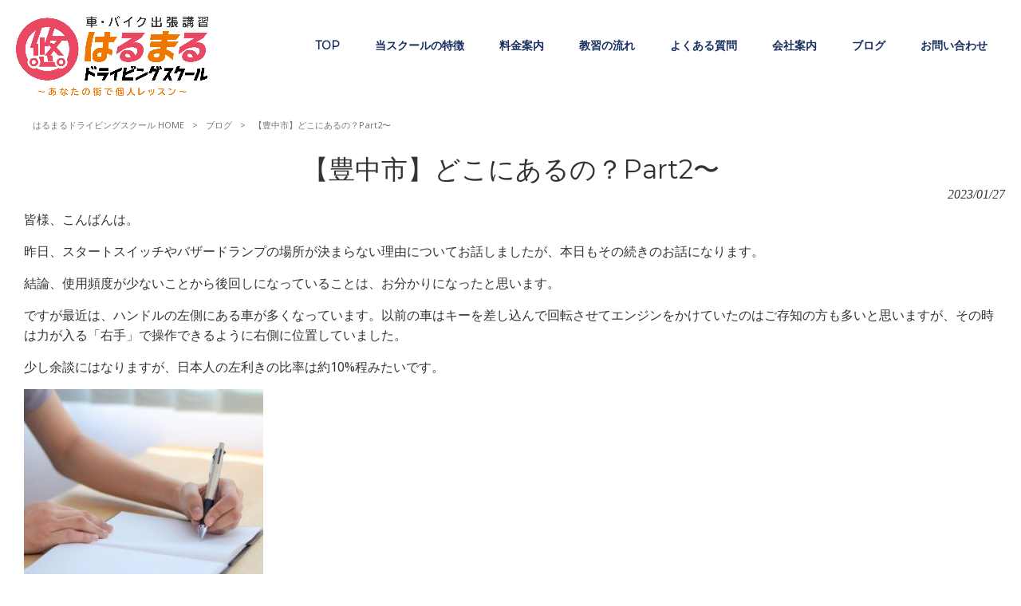

--- FILE ---
content_type: text/html; charset=UTF-8
request_url: https://toyonaka-driving.com/blog/%E3%80%90%E8%B1%8A%E4%B8%AD%E5%B8%82%E3%80%91%E3%81%A9%E3%81%93%E3%81%AB%E3%81%82%E3%82%8B%E3%81%AE%EF%BC%9Fpart2%E3%80%9C/
body_size: 10764
content:
<!DOCTYPE html>
<html dir="ltr" lang="ja">
<head>
<meta charset="UTF-8">
<meta name="viewport" content="width=device-width, user-scalable=yes, maximum-scale=1.0, minimum-scale=1.0">

<link rel="stylesheet" type="text/css" media="all" href="https://toyonaka-driving.com/struct/wp-content/themes/mrp04/style.css">
<link rel="stylesheet" type="text/css" media="all" href="https://toyonaka-driving.com/struct/wp-content/themes/mrp04-child/css/custom.css">
<link rel="stylesheet" type="text/css" media="all" href="https://toyonaka-driving.com/struct/wp-content/themes/mrp04/css/animate.css">
<link rel="pingback" href="https://toyonaka-driving.com/struct/xmlrpc.php">
<link href='https://fonts.googleapis.com/css?family=Oswald:400' rel='stylesheet' type='text/css'>
<!--[if lt IE 9]>
<script src="https://toyonaka-driving.com/struct/wp-content/themes/mrp04/js/html5.js"></script>
<script src="https://toyonaka-driving.com/struct/wp-content/themes/mrp04/js/css3-mediaqueries.js"></script>
<![endif]-->
	<style>img:is([sizes="auto" i], [sizes^="auto," i]) { contain-intrinsic-size: 3000px 1500px }</style>
	
		<!-- All in One SEO 4.9.3 - aioseo.com -->
		<title>【豊中市】どこにあるの？Part2〜 | はるまるドライビングスクール</title>
	<meta name="description" content="皆様、こんばんは。 昨日、スタートスイッチやバザードランプの場所が決まらない理由についてお話しましたが、本日も" />
	<meta name="robots" content="max-image-preview:large" />
	<meta name="author" content="to-mp0722"/>
	<link rel="canonical" href="https://toyonaka-driving.com/blog/%e3%80%90%e8%b1%8a%e4%b8%ad%e5%b8%82%e3%80%91%e3%81%a9%e3%81%93%e3%81%ab%e3%81%82%e3%82%8b%e3%81%ae%ef%bc%9fpart2%e3%80%9c/" />
	<meta name="generator" content="All in One SEO (AIOSEO) 4.9.3" />
		<script type="application/ld+json" class="aioseo-schema">
			{"@context":"https:\/\/schema.org","@graph":[{"@type":"Article","@id":"https:\/\/toyonaka-driving.com\/blog\/%e3%80%90%e8%b1%8a%e4%b8%ad%e5%b8%82%e3%80%91%e3%81%a9%e3%81%93%e3%81%ab%e3%81%82%e3%82%8b%e3%81%ae%ef%bc%9fpart2%e3%80%9c\/#article","name":"\u3010\u8c4a\u4e2d\u5e02\u3011\u3069\u3053\u306b\u3042\u308b\u306e\uff1fPart2\u301c | \u306f\u308b\u307e\u308b\u30c9\u30e9\u30a4\u30d3\u30f3\u30b0\u30b9\u30af\u30fc\u30eb","headline":"\u3010\u8c4a\u4e2d\u5e02\u3011\u3069\u3053\u306b\u3042\u308b\u306e\uff1fPart2\u301c","author":{"@id":"https:\/\/toyonaka-driving.com\/author\/to-mp0722\/#author"},"publisher":{"@id":"https:\/\/toyonaka-driving.com\/#organization"},"image":{"@type":"ImageObject","url":"https:\/\/toyonaka-driving.com\/struct\/wp-content\/uploads\/CB5637D2-FEFE-4C0E-A2E5-4B77F53CC60F.jpeg","width":1024,"height":683,"caption":"Close up of finger pressing the start\/stop engine button on car."},"datePublished":"2023-01-27T23:17:57+09:00","dateModified":"2023-01-28T23:28:28+09:00","inLanguage":"ja","mainEntityOfPage":{"@id":"https:\/\/toyonaka-driving.com\/blog\/%e3%80%90%e8%b1%8a%e4%b8%ad%e5%b8%82%e3%80%91%e3%81%a9%e3%81%93%e3%81%ab%e3%81%82%e3%82%8b%e3%81%ae%ef%bc%9fpart2%e3%80%9c\/#webpage"},"isPartOf":{"@id":"https:\/\/toyonaka-driving.com\/blog\/%e3%80%90%e8%b1%8a%e4%b8%ad%e5%b8%82%e3%80%91%e3%81%a9%e3%81%93%e3%81%ab%e3%81%82%e3%82%8b%e3%81%ae%ef%bc%9fpart2%e3%80%9c\/#webpage"},"articleSection":"\u30d6\u30ed\u30b0"},{"@type":"BreadcrumbList","@id":"https:\/\/toyonaka-driving.com\/blog\/%e3%80%90%e8%b1%8a%e4%b8%ad%e5%b8%82%e3%80%91%e3%81%a9%e3%81%93%e3%81%ab%e3%81%82%e3%82%8b%e3%81%ae%ef%bc%9fpart2%e3%80%9c\/#breadcrumblist","itemListElement":[{"@type":"ListItem","@id":"https:\/\/toyonaka-driving.com#listItem","position":1,"name":"Home","item":"https:\/\/toyonaka-driving.com","nextItem":{"@type":"ListItem","@id":"https:\/\/toyonaka-driving.com\/blog\/#listItem","name":"\u30d6\u30ed\u30b0"}},{"@type":"ListItem","@id":"https:\/\/toyonaka-driving.com\/blog\/#listItem","position":2,"name":"\u30d6\u30ed\u30b0","item":"https:\/\/toyonaka-driving.com\/blog\/","nextItem":{"@type":"ListItem","@id":"https:\/\/toyonaka-driving.com\/blog\/%e3%80%90%e8%b1%8a%e4%b8%ad%e5%b8%82%e3%80%91%e3%81%a9%e3%81%93%e3%81%ab%e3%81%82%e3%82%8b%e3%81%ae%ef%bc%9fpart2%e3%80%9c\/#listItem","name":"\u3010\u8c4a\u4e2d\u5e02\u3011\u3069\u3053\u306b\u3042\u308b\u306e\uff1fPart2\u301c"},"previousItem":{"@type":"ListItem","@id":"https:\/\/toyonaka-driving.com#listItem","name":"Home"}},{"@type":"ListItem","@id":"https:\/\/toyonaka-driving.com\/blog\/%e3%80%90%e8%b1%8a%e4%b8%ad%e5%b8%82%e3%80%91%e3%81%a9%e3%81%93%e3%81%ab%e3%81%82%e3%82%8b%e3%81%ae%ef%bc%9fpart2%e3%80%9c\/#listItem","position":3,"name":"\u3010\u8c4a\u4e2d\u5e02\u3011\u3069\u3053\u306b\u3042\u308b\u306e\uff1fPart2\u301c","previousItem":{"@type":"ListItem","@id":"https:\/\/toyonaka-driving.com\/blog\/#listItem","name":"\u30d6\u30ed\u30b0"}}]},{"@type":"Organization","@id":"https:\/\/toyonaka-driving.com\/#organization","name":"\u306f\u308b\u307e\u308b\u30c9\u30e9\u30a4\u30d3\u30f3\u30b0\u30b9\u30af\u30fc\u30eb","url":"https:\/\/toyonaka-driving.com\/"},{"@type":"Person","@id":"https:\/\/toyonaka-driving.com\/author\/to-mp0722\/#author","url":"https:\/\/toyonaka-driving.com\/author\/to-mp0722\/","name":"to-mp0722","image":{"@type":"ImageObject","@id":"https:\/\/toyonaka-driving.com\/blog\/%e3%80%90%e8%b1%8a%e4%b8%ad%e5%b8%82%e3%80%91%e3%81%a9%e3%81%93%e3%81%ab%e3%81%82%e3%82%8b%e3%81%ae%ef%bc%9fpart2%e3%80%9c\/#authorImage","url":"https:\/\/secure.gravatar.com\/avatar\/1adc7d1591ce9abaa0ce415634d9f1043dffc2e05b8acfcb0e9fc65d60bb2dda?s=96&d=mm&r=g","width":96,"height":96,"caption":"to-mp0722"}},{"@type":"WebPage","@id":"https:\/\/toyonaka-driving.com\/blog\/%e3%80%90%e8%b1%8a%e4%b8%ad%e5%b8%82%e3%80%91%e3%81%a9%e3%81%93%e3%81%ab%e3%81%82%e3%82%8b%e3%81%ae%ef%bc%9fpart2%e3%80%9c\/#webpage","url":"https:\/\/toyonaka-driving.com\/blog\/%e3%80%90%e8%b1%8a%e4%b8%ad%e5%b8%82%e3%80%91%e3%81%a9%e3%81%93%e3%81%ab%e3%81%82%e3%82%8b%e3%81%ae%ef%bc%9fpart2%e3%80%9c\/","name":"\u3010\u8c4a\u4e2d\u5e02\u3011\u3069\u3053\u306b\u3042\u308b\u306e\uff1fPart2\u301c | \u306f\u308b\u307e\u308b\u30c9\u30e9\u30a4\u30d3\u30f3\u30b0\u30b9\u30af\u30fc\u30eb","description":"\u7686\u69d8\u3001\u3053\u3093\u3070\u3093\u306f\u3002 \u6628\u65e5\u3001\u30b9\u30bf\u30fc\u30c8\u30b9\u30a4\u30c3\u30c1\u3084\u30d0\u30b6\u30fc\u30c9\u30e9\u30f3\u30d7\u306e\u5834\u6240\u304c\u6c7a\u307e\u3089\u306a\u3044\u7406\u7531\u306b\u3064\u3044\u3066\u304a\u8a71\u3057\u307e\u3057\u305f\u304c\u3001\u672c\u65e5\u3082","inLanguage":"ja","isPartOf":{"@id":"https:\/\/toyonaka-driving.com\/#website"},"breadcrumb":{"@id":"https:\/\/toyonaka-driving.com\/blog\/%e3%80%90%e8%b1%8a%e4%b8%ad%e5%b8%82%e3%80%91%e3%81%a9%e3%81%93%e3%81%ab%e3%81%82%e3%82%8b%e3%81%ae%ef%bc%9fpart2%e3%80%9c\/#breadcrumblist"},"author":{"@id":"https:\/\/toyonaka-driving.com\/author\/to-mp0722\/#author"},"creator":{"@id":"https:\/\/toyonaka-driving.com\/author\/to-mp0722\/#author"},"image":{"@type":"ImageObject","url":"https:\/\/toyonaka-driving.com\/struct\/wp-content\/uploads\/CB5637D2-FEFE-4C0E-A2E5-4B77F53CC60F.jpeg","@id":"https:\/\/toyonaka-driving.com\/blog\/%e3%80%90%e8%b1%8a%e4%b8%ad%e5%b8%82%e3%80%91%e3%81%a9%e3%81%93%e3%81%ab%e3%81%82%e3%82%8b%e3%81%ae%ef%bc%9fpart2%e3%80%9c\/#mainImage","width":1024,"height":683,"caption":"Close up of finger pressing the start\/stop engine button on car."},"primaryImageOfPage":{"@id":"https:\/\/toyonaka-driving.com\/blog\/%e3%80%90%e8%b1%8a%e4%b8%ad%e5%b8%82%e3%80%91%e3%81%a9%e3%81%93%e3%81%ab%e3%81%82%e3%82%8b%e3%81%ae%ef%bc%9fpart2%e3%80%9c\/#mainImage"},"datePublished":"2023-01-27T23:17:57+09:00","dateModified":"2023-01-28T23:28:28+09:00"},{"@type":"WebSite","@id":"https:\/\/toyonaka-driving.com\/#website","url":"https:\/\/toyonaka-driving.com\/","name":"\u306f\u308b\u307e\u308b\u30c9\u30e9\u30a4\u30d3\u30f3\u30b0\u30b9\u30af\u30fc\u30eb","inLanguage":"ja","publisher":{"@id":"https:\/\/toyonaka-driving.com\/#organization"}}]}
		</script>
		<!-- All in One SEO -->

		<!-- This site uses the Google Analytics by MonsterInsights plugin v9.11.1 - Using Analytics tracking - https://www.monsterinsights.com/ -->
		<!-- Note: MonsterInsights is not currently configured on this site. The site owner needs to authenticate with Google Analytics in the MonsterInsights settings panel. -->
					<!-- No tracking code set -->
				<!-- / Google Analytics by MonsterInsights -->
		<script type="text/javascript">
/* <![CDATA[ */
window._wpemojiSettings = {"baseUrl":"https:\/\/s.w.org\/images\/core\/emoji\/16.0.1\/72x72\/","ext":".png","svgUrl":"https:\/\/s.w.org\/images\/core\/emoji\/16.0.1\/svg\/","svgExt":".svg","source":{"concatemoji":"https:\/\/toyonaka-driving.com\/struct\/wp-includes\/js\/wp-emoji-release.min.js"}};
/*! This file is auto-generated */
!function(s,n){var o,i,e;function c(e){try{var t={supportTests:e,timestamp:(new Date).valueOf()};sessionStorage.setItem(o,JSON.stringify(t))}catch(e){}}function p(e,t,n){e.clearRect(0,0,e.canvas.width,e.canvas.height),e.fillText(t,0,0);var t=new Uint32Array(e.getImageData(0,0,e.canvas.width,e.canvas.height).data),a=(e.clearRect(0,0,e.canvas.width,e.canvas.height),e.fillText(n,0,0),new Uint32Array(e.getImageData(0,0,e.canvas.width,e.canvas.height).data));return t.every(function(e,t){return e===a[t]})}function u(e,t){e.clearRect(0,0,e.canvas.width,e.canvas.height),e.fillText(t,0,0);for(var n=e.getImageData(16,16,1,1),a=0;a<n.data.length;a++)if(0!==n.data[a])return!1;return!0}function f(e,t,n,a){switch(t){case"flag":return n(e,"\ud83c\udff3\ufe0f\u200d\u26a7\ufe0f","\ud83c\udff3\ufe0f\u200b\u26a7\ufe0f")?!1:!n(e,"\ud83c\udde8\ud83c\uddf6","\ud83c\udde8\u200b\ud83c\uddf6")&&!n(e,"\ud83c\udff4\udb40\udc67\udb40\udc62\udb40\udc65\udb40\udc6e\udb40\udc67\udb40\udc7f","\ud83c\udff4\u200b\udb40\udc67\u200b\udb40\udc62\u200b\udb40\udc65\u200b\udb40\udc6e\u200b\udb40\udc67\u200b\udb40\udc7f");case"emoji":return!a(e,"\ud83e\udedf")}return!1}function g(e,t,n,a){var r="undefined"!=typeof WorkerGlobalScope&&self instanceof WorkerGlobalScope?new OffscreenCanvas(300,150):s.createElement("canvas"),o=r.getContext("2d",{willReadFrequently:!0}),i=(o.textBaseline="top",o.font="600 32px Arial",{});return e.forEach(function(e){i[e]=t(o,e,n,a)}),i}function t(e){var t=s.createElement("script");t.src=e,t.defer=!0,s.head.appendChild(t)}"undefined"!=typeof Promise&&(o="wpEmojiSettingsSupports",i=["flag","emoji"],n.supports={everything:!0,everythingExceptFlag:!0},e=new Promise(function(e){s.addEventListener("DOMContentLoaded",e,{once:!0})}),new Promise(function(t){var n=function(){try{var e=JSON.parse(sessionStorage.getItem(o));if("object"==typeof e&&"number"==typeof e.timestamp&&(new Date).valueOf()<e.timestamp+604800&&"object"==typeof e.supportTests)return e.supportTests}catch(e){}return null}();if(!n){if("undefined"!=typeof Worker&&"undefined"!=typeof OffscreenCanvas&&"undefined"!=typeof URL&&URL.createObjectURL&&"undefined"!=typeof Blob)try{var e="postMessage("+g.toString()+"("+[JSON.stringify(i),f.toString(),p.toString(),u.toString()].join(",")+"));",a=new Blob([e],{type:"text/javascript"}),r=new Worker(URL.createObjectURL(a),{name:"wpTestEmojiSupports"});return void(r.onmessage=function(e){c(n=e.data),r.terminate(),t(n)})}catch(e){}c(n=g(i,f,p,u))}t(n)}).then(function(e){for(var t in e)n.supports[t]=e[t],n.supports.everything=n.supports.everything&&n.supports[t],"flag"!==t&&(n.supports.everythingExceptFlag=n.supports.everythingExceptFlag&&n.supports[t]);n.supports.everythingExceptFlag=n.supports.everythingExceptFlag&&!n.supports.flag,n.DOMReady=!1,n.readyCallback=function(){n.DOMReady=!0}}).then(function(){return e}).then(function(){var e;n.supports.everything||(n.readyCallback(),(e=n.source||{}).concatemoji?t(e.concatemoji):e.wpemoji&&e.twemoji&&(t(e.twemoji),t(e.wpemoji)))}))}((window,document),window._wpemojiSettings);
/* ]]> */
</script>
<style id='wp-emoji-styles-inline-css' type='text/css'>

	img.wp-smiley, img.emoji {
		display: inline !important;
		border: none !important;
		box-shadow: none !important;
		height: 1em !important;
		width: 1em !important;
		margin: 0 0.07em !important;
		vertical-align: -0.1em !important;
		background: none !important;
		padding: 0 !important;
	}
</style>
<link rel='stylesheet' id='wp-block-library-css' href='https://toyonaka-driving.com/struct/wp-includes/css/dist/block-library/style.min.css' type='text/css' media='all' />
<style id='classic-theme-styles-inline-css' type='text/css'>
/*! This file is auto-generated */
.wp-block-button__link{color:#fff;background-color:#32373c;border-radius:9999px;box-shadow:none;text-decoration:none;padding:calc(.667em + 2px) calc(1.333em + 2px);font-size:1.125em}.wp-block-file__button{background:#32373c;color:#fff;text-decoration:none}
</style>
<link rel='stylesheet' id='aioseo/css/src/vue/standalone/blocks/table-of-contents/global.scss-css' href='https://toyonaka-driving.com/struct/wp-content/plugins/all-in-one-seo-pack/dist/Lite/assets/css/table-of-contents/global.e90f6d47.css' type='text/css' media='all' />
<style id='global-styles-inline-css' type='text/css'>
:root{--wp--preset--aspect-ratio--square: 1;--wp--preset--aspect-ratio--4-3: 4/3;--wp--preset--aspect-ratio--3-4: 3/4;--wp--preset--aspect-ratio--3-2: 3/2;--wp--preset--aspect-ratio--2-3: 2/3;--wp--preset--aspect-ratio--16-9: 16/9;--wp--preset--aspect-ratio--9-16: 9/16;--wp--preset--color--black: #000000;--wp--preset--color--cyan-bluish-gray: #abb8c3;--wp--preset--color--white: #ffffff;--wp--preset--color--pale-pink: #f78da7;--wp--preset--color--vivid-red: #cf2e2e;--wp--preset--color--luminous-vivid-orange: #ff6900;--wp--preset--color--luminous-vivid-amber: #fcb900;--wp--preset--color--light-green-cyan: #7bdcb5;--wp--preset--color--vivid-green-cyan: #00d084;--wp--preset--color--pale-cyan-blue: #8ed1fc;--wp--preset--color--vivid-cyan-blue: #0693e3;--wp--preset--color--vivid-purple: #9b51e0;--wp--preset--gradient--vivid-cyan-blue-to-vivid-purple: linear-gradient(135deg,rgba(6,147,227,1) 0%,rgb(155,81,224) 100%);--wp--preset--gradient--light-green-cyan-to-vivid-green-cyan: linear-gradient(135deg,rgb(122,220,180) 0%,rgb(0,208,130) 100%);--wp--preset--gradient--luminous-vivid-amber-to-luminous-vivid-orange: linear-gradient(135deg,rgba(252,185,0,1) 0%,rgba(255,105,0,1) 100%);--wp--preset--gradient--luminous-vivid-orange-to-vivid-red: linear-gradient(135deg,rgba(255,105,0,1) 0%,rgb(207,46,46) 100%);--wp--preset--gradient--very-light-gray-to-cyan-bluish-gray: linear-gradient(135deg,rgb(238,238,238) 0%,rgb(169,184,195) 100%);--wp--preset--gradient--cool-to-warm-spectrum: linear-gradient(135deg,rgb(74,234,220) 0%,rgb(151,120,209) 20%,rgb(207,42,186) 40%,rgb(238,44,130) 60%,rgb(251,105,98) 80%,rgb(254,248,76) 100%);--wp--preset--gradient--blush-light-purple: linear-gradient(135deg,rgb(255,206,236) 0%,rgb(152,150,240) 100%);--wp--preset--gradient--blush-bordeaux: linear-gradient(135deg,rgb(254,205,165) 0%,rgb(254,45,45) 50%,rgb(107,0,62) 100%);--wp--preset--gradient--luminous-dusk: linear-gradient(135deg,rgb(255,203,112) 0%,rgb(199,81,192) 50%,rgb(65,88,208) 100%);--wp--preset--gradient--pale-ocean: linear-gradient(135deg,rgb(255,245,203) 0%,rgb(182,227,212) 50%,rgb(51,167,181) 100%);--wp--preset--gradient--electric-grass: linear-gradient(135deg,rgb(202,248,128) 0%,rgb(113,206,126) 100%);--wp--preset--gradient--midnight: linear-gradient(135deg,rgb(2,3,129) 0%,rgb(40,116,252) 100%);--wp--preset--font-size--small: 13px;--wp--preset--font-size--medium: 20px;--wp--preset--font-size--large: 36px;--wp--preset--font-size--x-large: 42px;--wp--preset--spacing--20: 0.44rem;--wp--preset--spacing--30: 0.67rem;--wp--preset--spacing--40: 1rem;--wp--preset--spacing--50: 1.5rem;--wp--preset--spacing--60: 2.25rem;--wp--preset--spacing--70: 3.38rem;--wp--preset--spacing--80: 5.06rem;--wp--preset--shadow--natural: 6px 6px 9px rgba(0, 0, 0, 0.2);--wp--preset--shadow--deep: 12px 12px 50px rgba(0, 0, 0, 0.4);--wp--preset--shadow--sharp: 6px 6px 0px rgba(0, 0, 0, 0.2);--wp--preset--shadow--outlined: 6px 6px 0px -3px rgba(255, 255, 255, 1), 6px 6px rgba(0, 0, 0, 1);--wp--preset--shadow--crisp: 6px 6px 0px rgba(0, 0, 0, 1);}:where(.is-layout-flex){gap: 0.5em;}:where(.is-layout-grid){gap: 0.5em;}body .is-layout-flex{display: flex;}.is-layout-flex{flex-wrap: wrap;align-items: center;}.is-layout-flex > :is(*, div){margin: 0;}body .is-layout-grid{display: grid;}.is-layout-grid > :is(*, div){margin: 0;}:where(.wp-block-columns.is-layout-flex){gap: 2em;}:where(.wp-block-columns.is-layout-grid){gap: 2em;}:where(.wp-block-post-template.is-layout-flex){gap: 1.25em;}:where(.wp-block-post-template.is-layout-grid){gap: 1.25em;}.has-black-color{color: var(--wp--preset--color--black) !important;}.has-cyan-bluish-gray-color{color: var(--wp--preset--color--cyan-bluish-gray) !important;}.has-white-color{color: var(--wp--preset--color--white) !important;}.has-pale-pink-color{color: var(--wp--preset--color--pale-pink) !important;}.has-vivid-red-color{color: var(--wp--preset--color--vivid-red) !important;}.has-luminous-vivid-orange-color{color: var(--wp--preset--color--luminous-vivid-orange) !important;}.has-luminous-vivid-amber-color{color: var(--wp--preset--color--luminous-vivid-amber) !important;}.has-light-green-cyan-color{color: var(--wp--preset--color--light-green-cyan) !important;}.has-vivid-green-cyan-color{color: var(--wp--preset--color--vivid-green-cyan) !important;}.has-pale-cyan-blue-color{color: var(--wp--preset--color--pale-cyan-blue) !important;}.has-vivid-cyan-blue-color{color: var(--wp--preset--color--vivid-cyan-blue) !important;}.has-vivid-purple-color{color: var(--wp--preset--color--vivid-purple) !important;}.has-black-background-color{background-color: var(--wp--preset--color--black) !important;}.has-cyan-bluish-gray-background-color{background-color: var(--wp--preset--color--cyan-bluish-gray) !important;}.has-white-background-color{background-color: var(--wp--preset--color--white) !important;}.has-pale-pink-background-color{background-color: var(--wp--preset--color--pale-pink) !important;}.has-vivid-red-background-color{background-color: var(--wp--preset--color--vivid-red) !important;}.has-luminous-vivid-orange-background-color{background-color: var(--wp--preset--color--luminous-vivid-orange) !important;}.has-luminous-vivid-amber-background-color{background-color: var(--wp--preset--color--luminous-vivid-amber) !important;}.has-light-green-cyan-background-color{background-color: var(--wp--preset--color--light-green-cyan) !important;}.has-vivid-green-cyan-background-color{background-color: var(--wp--preset--color--vivid-green-cyan) !important;}.has-pale-cyan-blue-background-color{background-color: var(--wp--preset--color--pale-cyan-blue) !important;}.has-vivid-cyan-blue-background-color{background-color: var(--wp--preset--color--vivid-cyan-blue) !important;}.has-vivid-purple-background-color{background-color: var(--wp--preset--color--vivid-purple) !important;}.has-black-border-color{border-color: var(--wp--preset--color--black) !important;}.has-cyan-bluish-gray-border-color{border-color: var(--wp--preset--color--cyan-bluish-gray) !important;}.has-white-border-color{border-color: var(--wp--preset--color--white) !important;}.has-pale-pink-border-color{border-color: var(--wp--preset--color--pale-pink) !important;}.has-vivid-red-border-color{border-color: var(--wp--preset--color--vivid-red) !important;}.has-luminous-vivid-orange-border-color{border-color: var(--wp--preset--color--luminous-vivid-orange) !important;}.has-luminous-vivid-amber-border-color{border-color: var(--wp--preset--color--luminous-vivid-amber) !important;}.has-light-green-cyan-border-color{border-color: var(--wp--preset--color--light-green-cyan) !important;}.has-vivid-green-cyan-border-color{border-color: var(--wp--preset--color--vivid-green-cyan) !important;}.has-pale-cyan-blue-border-color{border-color: var(--wp--preset--color--pale-cyan-blue) !important;}.has-vivid-cyan-blue-border-color{border-color: var(--wp--preset--color--vivid-cyan-blue) !important;}.has-vivid-purple-border-color{border-color: var(--wp--preset--color--vivid-purple) !important;}.has-vivid-cyan-blue-to-vivid-purple-gradient-background{background: var(--wp--preset--gradient--vivid-cyan-blue-to-vivid-purple) !important;}.has-light-green-cyan-to-vivid-green-cyan-gradient-background{background: var(--wp--preset--gradient--light-green-cyan-to-vivid-green-cyan) !important;}.has-luminous-vivid-amber-to-luminous-vivid-orange-gradient-background{background: var(--wp--preset--gradient--luminous-vivid-amber-to-luminous-vivid-orange) !important;}.has-luminous-vivid-orange-to-vivid-red-gradient-background{background: var(--wp--preset--gradient--luminous-vivid-orange-to-vivid-red) !important;}.has-very-light-gray-to-cyan-bluish-gray-gradient-background{background: var(--wp--preset--gradient--very-light-gray-to-cyan-bluish-gray) !important;}.has-cool-to-warm-spectrum-gradient-background{background: var(--wp--preset--gradient--cool-to-warm-spectrum) !important;}.has-blush-light-purple-gradient-background{background: var(--wp--preset--gradient--blush-light-purple) !important;}.has-blush-bordeaux-gradient-background{background: var(--wp--preset--gradient--blush-bordeaux) !important;}.has-luminous-dusk-gradient-background{background: var(--wp--preset--gradient--luminous-dusk) !important;}.has-pale-ocean-gradient-background{background: var(--wp--preset--gradient--pale-ocean) !important;}.has-electric-grass-gradient-background{background: var(--wp--preset--gradient--electric-grass) !important;}.has-midnight-gradient-background{background: var(--wp--preset--gradient--midnight) !important;}.has-small-font-size{font-size: var(--wp--preset--font-size--small) !important;}.has-medium-font-size{font-size: var(--wp--preset--font-size--medium) !important;}.has-large-font-size{font-size: var(--wp--preset--font-size--large) !important;}.has-x-large-font-size{font-size: var(--wp--preset--font-size--x-large) !important;}
:where(.wp-block-post-template.is-layout-flex){gap: 1.25em;}:where(.wp-block-post-template.is-layout-grid){gap: 1.25em;}
:where(.wp-block-columns.is-layout-flex){gap: 2em;}:where(.wp-block-columns.is-layout-grid){gap: 2em;}
:root :where(.wp-block-pullquote){font-size: 1.5em;line-height: 1.6;}
</style>
<link rel='stylesheet' id='contact-form-7-css' href='https://toyonaka-driving.com/struct/wp-content/plugins/contact-form-7/includes/css/styles.css' type='text/css' media='all' />
<link rel='stylesheet' id='scroll-top-css-css' href='https://toyonaka-driving.com/struct/wp-content/plugins/scroll-top/assets/css/scroll-top.css' type='text/css' media='all' />
<link rel='stylesheet' id='wc-shortcodes-style-css' href='https://toyonaka-driving.com/struct/wp-content/plugins/wc-shortcodes/public/assets/css/style.css' type='text/css' media='all' />
<link rel='stylesheet' id='morph-child-style-css' href='https://toyonaka-driving.com/struct/wp-content/themes/mrp04-child/style.css?amp;u=2' type='text/css' media='all' />
<link rel='stylesheet' id='iajcf-frontend-css' href='https://toyonaka-driving.com/struct/wp-content/plugins/morph-extension-system/extensions/image-auth-japanese-version-for-contactform7/css/frontend.css' type='text/css' media='all' />
<link rel='stylesheet' id='slb_core-css' href='https://toyonaka-driving.com/struct/wp-content/plugins/simple-lightbox/client/css/app.css' type='text/css' media='all' />
<link rel='stylesheet' id='wordpresscanvas-font-awesome-css' href='https://toyonaka-driving.com/struct/wp-content/plugins/wc-shortcodes/public/assets/css/font-awesome.min.css' type='text/css' media='all' />
<script type="text/javascript" src="https://toyonaka-driving.com/struct/wp-includes/js/jquery/jquery.min.js" id="jquery-core-js"></script>
<script type="text/javascript" src="https://toyonaka-driving.com/struct/wp-includes/js/jquery/jquery-migrate.min.js" id="jquery-migrate-js"></script>
<link rel="https://api.w.org/" href="https://toyonaka-driving.com/wp-json/" /><link rel="alternate" title="JSON" type="application/json" href="https://toyonaka-driving.com/wp-json/wp/v2/posts/1068" /><link rel="alternate" title="oEmbed (JSON)" type="application/json+oembed" href="https://toyonaka-driving.com/wp-json/oembed/1.0/embed?url=https%3A%2F%2Ftoyonaka-driving.com%2Fblog%2F%25e3%2580%2590%25e8%25b1%258a%25e4%25b8%25ad%25e5%25b8%2582%25e3%2580%2591%25e3%2581%25a9%25e3%2581%2593%25e3%2581%25ab%25e3%2581%2582%25e3%2582%258b%25e3%2581%25ae%25ef%25bc%259fpart2%25e3%2580%259c%2F" />
<link rel="alternate" title="oEmbed (XML)" type="text/xml+oembed" href="https://toyonaka-driving.com/wp-json/oembed/1.0/embed?url=https%3A%2F%2Ftoyonaka-driving.com%2Fblog%2F%25e3%2580%2590%25e8%25b1%258a%25e4%25b8%25ad%25e5%25b8%2582%25e3%2580%2591%25e3%2581%25a9%25e3%2581%2593%25e3%2581%25ab%25e3%2581%2582%25e3%2582%258b%25e3%2581%25ae%25ef%25bc%259fpart2%25e3%2580%259c%2F&#038;format=xml" />
<!-- Scroll To Top -->
<style id="scrolltop-custom-style">
		#scrollUp {border-radius:3px;opacity:0.7;bottom:20px;right:20px;background:#000000;;}
		#scrollUp:hover{opacity:1;}
        .top-icon{stroke:#ffffff;}
        
		
		</style>
<!-- End Scroll Top - https://wordpress.org/plugins/scroll-top/ -->
<!-- Analytics by WP Statistics - https://wp-statistics.com -->
<script src="https://toyonaka-driving.com/struct/wp-content/themes/mrp04/js/jquery-1.9.0.min.js"></script><script src="https://toyonaka-driving.com/struct/wp-content/themes/mrp04/js/nav-accord.js"></script>
<script src="https://toyonaka-driving.com/struct/wp-content/themes/mrp04/js/smoothscroll.js"></script>
<script src="https://toyonaka-driving.com/struct/wp-content/themes/mrp04/js/wow.min.js"></script>
<script src="https://toyonaka-driving.com/struct/wp-content/themes/mrp04/js/effect.js"></script>
<script src="https://toyonaka-driving.com/struct/wp-content/themes/mrp04/js/css_browser_selector.js"></script>
</head>
<body class="wp-singular post-template-default single single-post postid-1068 single-format-standard wp-theme-mrp04 wp-child-theme-mrp04-child metaslider-plugin wc-shortcodes-font-awesome-enabled cat-blog">
<header id="header" role="banner">

	<div class="inner site-header">
		<div id="header-layout">
			<div class="logo"><a href="https://toyonaka-driving.com/" title="はるまるドライビングスクール" rel="home">
				<img src="https://toyonaka-driving.com/struct/wp-content/uploads/harumaru_logo_fix.png" alt="はるまるドライビングスクール">				</a></div>
				
				<!-- nav -->

<nav id="mainNav">
	<div class="inner"> <a class="menu" id="menu"><span>MENU</span></a>
		<div class="panel nav-effect">
			<ul><li id="menu-item-5" class="menu-item menu-item-type-post_type menu-item-object-page menu-item-home"><a href="https://toyonaka-driving.com/"><b>TOP</b></a></li>
<li id="menu-item-106" class="menu-item menu-item-type-post_type menu-item-object-page"><a href="https://toyonaka-driving.com/feature/"><b>当スクールの特徴</b></a></li>
<li id="menu-item-105" class="menu-item menu-item-type-post_type menu-item-object-page"><a href="https://toyonaka-driving.com/price/"><b>料金案内</b></a></li>
<li id="menu-item-443" class="menu-item menu-item-type-post_type menu-item-object-page"><a href="https://toyonaka-driving.com/flow/"><b>教習の流れ</b></a></li>
<li id="menu-item-104" class="menu-item menu-item-type-post_type menu-item-object-page"><a href="https://toyonaka-driving.com/qa/"><b>よくある質問</b></a></li>
<li id="menu-item-103" class="menu-item menu-item-type-post_type menu-item-object-page"><a href="https://toyonaka-driving.com/company/"><b>会社案内</b></a></li>
<li id="menu-item-1225" class="menu-item menu-item-type-taxonomy menu-item-object-category current-post-ancestor current-menu-parent current-post-parent"><a href="https://toyonaka-driving.com/blog/"><b>ブログ</b></a></li>
<li id="menu-item-102" class="menu-item menu-item-type-post_type menu-item-object-page"><a href="https://toyonaka-driving.com/contact/"><b>お問い合わせ</b></a></li>
</ul>		</div>
	</div>
</nav>
<!-- end/nav -->						</div>
	</div>
</header>
	<!-- breadcrumb -->

<div id="breadcrumb" class="clearfix">
	<ul>
		<li itemscope itemtype="http://data-vocabulary.org/Breadcrumb"><a itemprop="url" href="https://toyonaka-driving.com/">
			はるまるドライビングスクール			HOME</a></li>
		<li>&gt;</li>
										<li itemscope itemtype="http://data-vocabulary.org/Breadcrumb"><a itemprop="url" href="https://toyonaka-driving.com/blog/">ブログ</a></li>
		<li>&gt;</li>
		<li><span itemprop="title">【豊中市】どこにあるの？Part2〜</span></li>
			</ul>
</div>
<!-- end/breadcrumb -->
<div id="wrapper">
<div id="content" class="wide">
<!--single-->
																														<section>
		<article id="post-1068" class="content">
		<header>
			<h1 class="title first"><span>
				【豊中市】どこにあるの？Part2〜				</span></h1>
			<p class="dateLabel">
				<time datetime="2023-01-27">
					2023/01/27				</time>
		</header>
		<div class="post">
			<p style="text-align: left;">皆様、こんばんは。</p>
<p>昨日、スタートスイッチやバザードランプの場所が決まらない理由についてお話しましたが、本日もその続きのお話になります。</p>
<p>結論、使用頻度が少ないことから後回しになっていることは、お分かりになったと思います。</p>
<p>ですが最近は、ハンドルの左側にある車が多くなっています。以前の車はキーを差し込んで回転させてエンジンをかけていたのはご存知の方も多いと思いますが、その時は力が入る「右手」で操作できるように右側に位置していました。</p>
<p>少し余談にはなりますが、日本人の左利きの比率は約10%程みたいです。</p>
<img fetchpriority="high" decoding="async" src="https://toyonaka-driving.com/struct/wp-content/uploads/E12535DE-F02F-4234-A2AB-366490EFC6A1-300x300.jpeg" alt="" width="300" height="300" class="alignnone size-medium wp-image-1070" />
<p><span>つまり9割の方の使い勝手に合わせた使用だったと言えます。</span></p>
<p>てすが、最近の車はエンジンのスタート方法がプッシュボタンの車が多くなってきました。プッシュスタートになったことにより力が要らないですよね？</p>
<p>その事から左側に位置する方が、そのまま左手でシフトレバーをドライブに入れることができ、これらの動作を左手のみで完結できます。いちいち右手と左手を使わなくてもいいので、スムーズに発進することが出来ます。</p>
<p>このように、時代の進歩に合わせて左側に位置することが増えてきました。</p>
<p>スタートボタンどこかな？と思った際はまず、左側を探すようにして見て下さい。</p>
<p>&nbsp;</p>
<p>本日もありがとうございました。</p>
<p>以上、はるまるドライビングスクール</p>
<p>&nbsp;</p>
<p>&nbsp;</p>
<p>&nbsp;</p>
<p>&nbsp;</p>			<!-- social -->
						<!-- end/social --> 
		</div>
			</article>
		<div class="pagenav"> <span class="prev">
		<a href="https://toyonaka-driving.com/blog/%e3%80%90%e8%b1%8a%e4%b8%ad%e5%b8%82%e3%80%91%e3%80%9c%e3%81%a9%e3%81%93%e3%81%ab%e3%81%82%e3%82%8b%e3%81%ae%ef%bc%9fpart1%e3%80%9c/" rel="prev">&laquo; 前のページ</a>		</span> <span class="next">
		<a href="https://toyonaka-driving.com/blog/%e3%80%90%e5%b7%9d%e8%a5%bf%e5%b8%82%e3%80%91%e3%80%80%e3%83%9a%e3%83%bc%e3%83%91%e3%83%bc%e3%83%89%e3%83%a9%e3%82%a4%e3%83%90%e3%83%bc%e8%ac%9b%e7%bf%92/" rel="next">後のページ &raquo;</a>		</span> </div>
	</section>
</div>
<!-- / content -->
</div>
<!-- / wrapper -->

<footer id="footer">
	<div class="inner">
		
		<div class="footnav">
		<ul><li id="menu-item-34" class="menu-item menu-item-type-post_type menu-item-object-page menu-item-34"><a href="https://toyonaka-driving.com/sitemap/">サイトマップ</a></li>
<li id="menu-item-35" class="menu-item menu-item-type-post_type menu-item-object-page menu-item-35"><a href="https://toyonaka-driving.com/privacy/">プライバシーポリシー</a></li>
<li id="menu-item-486" class="menu-item menu-item-type-custom menu-item-object-custom menu-item-486"><a href="https://toyonaka-driving.com/struct/wp-content/uploads/usesence9-1.pdf">利用規約</a></li>
</ul>				<div id="socialicon">
			<ul>
				<li><a href="https://www.facebook.com/" target="_blank"><i class="fa fa-facebook-square fa-2x" aria-hidden="true"></i></a></li>
		<li><a href="https://www.instagram.com/harumaru_ds/" target="_blank"><i class="fa fa-instagram fa-2x" aria-hidden="true"></i></a></li>
		<li><a href="https://liff.line.me/1645278921-kWRPP32q/?accountId=561ohqka" target="_blank"><svg xmlns="http://www.w3.org/2000/svg" xmlns:xlink="http://www.w3.org/1999/xlink" class="SvgLine" viewBox="0 0 24 24"><path d="M19 24h-14c-2.761 0-5-2.239-5-5v-14c0-2.761 2.239-5 5-5h14c2.762 0 5 2.239 5 5v14c0 2.761-2.238 5-5 5zm1-12.508c0-3.58-3.589-6.492-8-6.492s-8 2.912-8 6.492c0 3.209 2.846 5.897 6.691 6.405.26.056.615.172.704.395.081.202.053.519.026.723l-.114.685c-.035.202-.161.791.693.431.854-.36 4.607-2.713 6.286-4.645h-.001c1.16-1.271 1.715-2.561 1.715-3.994zm-10.978 2.067h-2.242l-.108-.043v-.001l-.001-.001-.003-.003-.044-.107v-3.486c0-.086.07-.156.156-.156h.562c.085 0 .155.07.155.156v2.768h1.525c.086 0 .155.07.155.156v.561c0 .086-.069.156-.155.156zm8.314 0h-2.242l-.108-.043-.004-.005-.044-.107v-3.486l.044-.107.004-.005.108-.044h2.242c.086 0 .155.07.155.156v.561c0 .086-.069.156-.155.156h-1.525v.589h1.525c.086 0 .155.07.155.156v.561c0 .086-.069.156-.155.156h-1.525v.589h1.525c.086 0 .155.07.155.156v.561c0 .086-.069.156-.155.156zm-6.961 0h-.562c-.086 0-.156-.069-.156-.155v-3.486c0-.086.07-.156.156-.156h.562c.086 0 .155.07.155.156v3.486c0 .085-.069.155-.155.155zm1.418 0h-.561c-.086 0-.156-.069-.156-.155v-3.486c0-.086.07-.156.156-.156h.561l.013.001.015.002.009.002.015.004.005.002.014.006.013.008.008.005.012.01.003.003.01.011.013.015 1.597 2.158v-2.071c0-.086.07-.156.156-.156h.561c.086 0 .156.07.156.156v3.486c0 .085-.07.155-.156.155h-.561l-.04-.005-.002-.001-.016-.005-.007-.003-.012-.006-.01-.006-.001-.001-.04-.039-1.599-2.16v2.071c0 .085-.07.155-.156.155z"></path></svg></a></li>
				</ul>
		</div>
				</div>

	</div>
</footer>
<!-- / footer -->
<p id="copyright">Copyright &copy; 2026 はるまるドライビングスクール All rights Reserved.</p>
<script type="speculationrules">
{"prefetch":[{"source":"document","where":{"and":[{"href_matches":"\/*"},{"not":{"href_matches":["\/struct\/wp-*.php","\/struct\/wp-admin\/*","\/struct\/wp-content\/uploads\/*","\/struct\/wp-content\/*","\/struct\/wp-content\/plugins\/*","\/struct\/wp-content\/themes\/mrp04-child\/*","\/struct\/wp-content\/themes\/mrp04\/*","\/*\\?(.+)"]}},{"not":{"selector_matches":"a[rel~=\"nofollow\"]"}},{"not":{"selector_matches":".no-prefetch, .no-prefetch a"}}]},"eagerness":"conservative"}]}
</script>
			<script>
				// Used by Gallery Custom Links to handle tenacious Lightboxes
				//jQuery(document).ready(function () {

					function mgclInit() {
						
						// In jQuery:
						// if (jQuery.fn.off) {
						// 	jQuery('.no-lightbox, .no-lightbox img').off('click'); // jQuery 1.7+
						// }
						// else {
						// 	jQuery('.no-lightbox, .no-lightbox img').unbind('click'); // < jQuery 1.7
						// }

						// 2022/10/24: In Vanilla JS
						var elements = document.querySelectorAll('.no-lightbox, .no-lightbox img');
						for (var i = 0; i < elements.length; i++) {
						 	elements[i].onclick = null;
						}


						// In jQuery:
						//jQuery('a.no-lightbox').click(mgclOnClick);

						// 2022/10/24: In Vanilla JS:
						var elements = document.querySelectorAll('a.no-lightbox');
						for (var i = 0; i < elements.length; i++) {
						 	elements[i].onclick = mgclOnClick;
						}

						// in jQuery:
						// if (jQuery.fn.off) {
						// 	jQuery('a.set-target').off('click'); // jQuery 1.7+
						// }
						// else {
						// 	jQuery('a.set-target').unbind('click'); // < jQuery 1.7
						// }
						// jQuery('a.set-target').click(mgclOnClick);

						// 2022/10/24: In Vanilla JS:
						var elements = document.querySelectorAll('a.set-target');
						for (var i = 0; i < elements.length; i++) {
						 	elements[i].onclick = mgclOnClick;
						}
					}

					function mgclOnClick() {
						if (!this.target || this.target == '' || this.target == '_self')
							window.location = this.href;
						else
							window.open(this.href,this.target);
						return false;
					}

					// From WP Gallery Custom Links
					// Reduce the number of  conflicting lightboxes
					function mgclAddLoadEvent(func) {
						var oldOnload = window.onload;
						if (typeof window.onload != 'function') {
							window.onload = func;
						} else {
							window.onload = function() {
								oldOnload();
								func();
							}
						}
					}

					mgclAddLoadEvent(mgclInit);
					mgclInit();

				//});
			</script>
		<script type="text/javascript" src="https://toyonaka-driving.com/struct/wp-includes/js/dist/hooks.min.js" id="wp-hooks-js"></script>
<script type="text/javascript" src="https://toyonaka-driving.com/struct/wp-includes/js/dist/i18n.min.js" id="wp-i18n-js"></script>
<script type="text/javascript" id="wp-i18n-js-after">
/* <![CDATA[ */
wp.i18n.setLocaleData( { 'text direction\u0004ltr': [ 'ltr' ] } );
/* ]]> */
</script>
<script type="text/javascript" src="https://toyonaka-driving.com/struct/wp-content/plugins/contact-form-7/includes/swv/js/index.js" id="swv-js"></script>
<script type="text/javascript" id="contact-form-7-js-translations">
/* <![CDATA[ */
( function( domain, translations ) {
	var localeData = translations.locale_data[ domain ] || translations.locale_data.messages;
	localeData[""].domain = domain;
	wp.i18n.setLocaleData( localeData, domain );
} )( "contact-form-7", {"translation-revision-date":"2025-11-30 08:12:23+0000","generator":"GlotPress\/4.0.3","domain":"messages","locale_data":{"messages":{"":{"domain":"messages","plural-forms":"nplurals=1; plural=0;","lang":"ja_JP"},"This contact form is placed in the wrong place.":["\u3053\u306e\u30b3\u30f3\u30bf\u30af\u30c8\u30d5\u30a9\u30fc\u30e0\u306f\u9593\u9055\u3063\u305f\u4f4d\u7f6e\u306b\u7f6e\u304b\u308c\u3066\u3044\u307e\u3059\u3002"],"Error:":["\u30a8\u30e9\u30fc:"]}},"comment":{"reference":"includes\/js\/index.js"}} );
/* ]]> */
</script>
<script type="text/javascript" id="contact-form-7-js-before">
/* <![CDATA[ */
var wpcf7 = {
    "api": {
        "root": "https:\/\/toyonaka-driving.com\/wp-json\/",
        "namespace": "contact-form-7\/v1"
    },
    "cached": 1
};
/* ]]> */
</script>
<script type="text/javascript" src="https://toyonaka-driving.com/struct/wp-content/plugins/contact-form-7/includes/js/index.js" id="contact-form-7-js"></script>
<script type="text/javascript" async defer src="https://toyonaka-driving.com/struct/wp-content/plugins/scroll-top/assets/js/jquery.scrollUp.min.js" id="scroll-top-js-js"></script>
<script type="text/javascript" src="https://toyonaka-driving.com/struct/wp-includes/js/imagesloaded.min.js" id="imagesloaded-js"></script>
<script type="text/javascript" src="https://toyonaka-driving.com/struct/wp-includes/js/masonry.min.js" id="masonry-js"></script>
<script type="text/javascript" src="https://toyonaka-driving.com/struct/wp-includes/js/jquery/jquery.masonry.min.js" id="jquery-masonry-js"></script>
<script type="text/javascript" id="wc-shortcodes-rsvp-js-extra">
/* <![CDATA[ */
var WCShortcodes = {"ajaxurl":"https:\/\/toyonaka-driving.com\/struct\/wp-admin\/admin-ajax.php"};
/* ]]> */
</script>
<script type="text/javascript" src="https://toyonaka-driving.com/struct/wp-content/plugins/wc-shortcodes/public/assets/js/rsvp.js" id="wc-shortcodes-rsvp-js"></script>
<script type="text/javascript" id="slb_context">/* <![CDATA[ */if ( !!window.jQuery ) {(function($){$(document).ready(function(){if ( !!window.SLB ) { {$.extend(SLB, {"context":["public","user_guest"]});} }})})(jQuery);}/* ]]> */</script>

		<script id="scrolltop-custom-js">
		jQuery(document).ready(function($){
			$(window).load(function() {
				$.scrollUp({
					scrollSpeed: 300,
					animation: 'fade',
					scrollText: '<span class="scroll-top"><svg width="36px" height="36px" viewBox="0 0 24 24" xmlns="http://www.w3.org/2000/svg"><defs><style>.top-icon{fill:none;stroke-linecap:round;stroke-linejoin:bevel;stroke-width:1.5px;}</style></defs><g id="ic-chevron-top"><path class="top-icon" d="M16.78,14.2l-4.11-4.11a1,1,0,0,0-1.41,0l-4,4"/></g></svg></span>',
					scrollDistance: 300,
					scrollTarget: ''
				});
			});
		});
		</script>
<script>
  new WOW().init();
</script>
</body>
</html>

<!--
Performance optimized by W3 Total Cache. Learn more: https://www.boldgrid.com/w3-total-cache/?utm_source=w3tc&utm_medium=footer_comment&utm_campaign=free_plugin


Served from: toyonaka-driving.com @ 2026-01-19 18:28:04 by W3 Total Cache
-->

--- FILE ---
content_type: text/css
request_url: https://toyonaka-driving.com/struct/wp-content/themes/mrp04-child/style.css?amp;u=2
body_size: 4373
content:
@charset "utf-8";
/*
Theme Name:mrp04-child
Template:mrp04
Version: 0.01
*/
.post4b h2 a {
    font-size: 24px;
}


/*
共通 ナビ
*/
nav#mainNav ul li a b {
	font-weight: 700;}

#header .logo img {
    max-height: 100px;
}

/*
共通
*/

#content {
    float: unset;
    margin: auto;
}
.content_title h2 {
    font-weight: 600;
    text-align: center;
    background: linear-gradient(transparent 60%, #fde873 0%);
    width: fit-content;
    margin: auto;
}
.content_title p {
    font-size: 22px;
    font-weight: 600;
    line-height: 1.8;
    text-align: center;
    margin-top: 20px;
}
.post h3 {
    position: relative;
    color: #333333;
    font-size: 33px;
    border: none;
    border-radius: 0px;
    text-shadow: none;
    padding-left: 0px;
}
.post h2, .post2b h2, .post4b h2, h2.title {
    border: none;
    border-radius: 0px;
    color: #333333;
    text-shadow: none;
    padding-left: 0px;
}
.content_title h3 {
    text-align:left;
    font-weight: 500;
    font-size: 16px;
    padding: 18px;
}
.post table td {
    border: 1px solid #cdcccc;
}
.post h2 span {
    background: none;
    padding-left: 0px;
}

/*
緑ボタン
*/
.green_btn a {
    padding: 10px 20px 10px 20px;
    color: white;
    background: #1b930b;
    border-radius: 11px;
}

.green_btn {
    display: flex;
    justify-content: space-around;
	flex-wrap:wrap;
    margin-top: 40px;
    margin-bottom: 20px;
}
#btn_top a {
    background: #fde873;
    padding: 15px 80px 15px 80px;
    border-radius: 0px;
    color: black;
	font-weight:bold;
	margin:10px;
}

p.flow_cta {
    font-size: 25px;
    color: #0a236d;
    font-weight: 700;
}

p.flow_cta.bacta {
    background: #e91e63;
    width: fit-content;
    padding: 10px;
    color: white;
    font-size: 30px;
}

p.flow_cta.bacta a{
	color: white;
}

@media print, screen and (min-width: 1024px){
#wrapper {
    overflow: visible;}
	}
/*
トップ
*/
/*
キャンペーン
*/
.first_campaign {
    text-align: center;
    margin-top: 50px;
    border: solid 5px #3269e3;
    border-radius: 50px;
}

.first_campaign_content h2 {
    margin-top: 20px;
    color: #3269e3;
    font-weight: 600;
}

.first_campaign_content h3 {
    color: #3269e3;
    font-weight: 600;
    background: linear-gradient(transparent 60%, #fde873 0%);
    width: fit-content;
    margin: auto;
    margin-top: 20px;
}

.first_campaign_content p {
    font-size: 25px;
    line-height: 1.5;
    color: #df5656;
    font-weight: 800;
	position:relative;
}

span.couponprice {
    position: absolute;
    left: 60px;
    top: 20%;
    width: 110px;
}

.uservoice_flex h3{
	font-weight:bold;
}

.first_campaign_content span {
    font-size: 40px;
}

.first_campaign_banner {
    display: flex;
    justify-content: space-around;
    flex-wrap: wrap;
}

.first_campaign_banner_one {
    width: 42%;
}

.first_campaign_content2 h2 {
    font-size: 25px;
    margin-top: 20px;
	line-height: 1.3;
}
.feature {
    width: 100vw;
    margin-left: calc(((100vw - 100%) / 2) * -1);
    margin-right: calc(((100vw - 100%) / 2) * -1);
    background: url(/struct/wp-content/uploads/feature_bg.png);
    background-size: cover;
	height: auto;
    padding-bottom: 20px;
}

.feature_title {
    width: 70%;
    margin: auto;
    text-align: center;
}

.feature_flex {
    width: 80%;
    margin: auto;
    display: flex;
    justify-content: space-around;
}





/*
当スクールの特徴
*/
#feature_main_title h2 {
    color: black;
}
.feature_content_flex {
    display: flex;
    justify-content: space-between;
    flex-wrap: wrap;
    margin-top: 60px;
}

.feature_content_flex_one {
    width: 47%;
}

.feature_content_flex_one h2 span {padding-left: 0px;background: #fde873;font-size: 45px;padding: 0px 20px 0px 20px;}

.feature_content_flex_one h2 {
    font-size: 28px;
    font-weight: 600;
}
.feature {
    padding-top: 90px;
    margin-top: 50px;
}

.feature_flex {
    margin-top: 70px;
}
.feature_user {
    width: 80%;
    margin: auto;
    text-align: center;
    background: #ffffffe0;
    margin-bottom: 300;
    padding-bottom: 50px;
	margin-top: 40px;
}

.feature_user_title {
    padding-top: 20px;
}

.feature_user_title h2 {
    font-size: 30px;
    line-height: 1.4;
}

.uservoice_flex {
    display: flex;
    justify-content: space-around;
    flex-wrap: wrap;
}

.uservoice_left {
    width: 40%;
}

.uservoice_right {
    width: 40%;
}

.uservoice_left h3 {
    font-size: 22px;
    text-align: left;
}

.uservoice_right h3 {
    font-size: 22px;
    text-align: left;
}



/*
トップ料金表
*/

.price_flex {
    display: flex;
    justify-content: space-between;
    flex-wrap: wrap;
}

.price_flex_one {
    width: 48%;
    background: #b1ebb7;
	position: relative;
}
#course_car2 h2 {
    position: relative;
    z-index: 0;
}

#course_car2 h2::before {
    position: absolute;
    content: "";
    background: #00000057;
    width: 100%;
    height: 100%;
    z-index: -1;
    top: 0;
}

.price_flex_one h2 {
    position: relative;
    z-index: 0;
}

.price_flex_one h2 {
    font-size: 25px;
    padding: 60px;
    text-align: center;
    background: url(/struct/wp-content/uploads/course1.jpg);
    background-size: cover;
	color: white;
    font-weight: revert;
}

.price_flex_one h2 span {
    font-size: 18px;
}

.price_flex_one h3 {
    font-size: 22px;
    text-align: center;
	    line-height: 1.5;
}
.standard_price_text {text-align: center;background: #b1ebb7;margin-top: 20px;}

.standard_price_text h2 {
    font-size: 25px;
    background: url(/struct/wp-content/uploads/course3.jpg);
    padding: 70px;
    background-size: cover;
	font-weight: 600;
	color: white;
}

h2.direct_plan {
    background: url(https://toyonaka-driving.com/struct/wp-content/uploads/B323A53D-06F0-474E-99B1-7EF7A1C9FF47.jpg);
background-size: cover;
	background-position: 100% 75%;
}

.standard_price_text h2 span {
    font-size: 20px;
}

.standard_price_flex {
    display: flex;
    justify-content: space-around;
    flex-wrap: wrap;
}

.standard_price_flex_one h3 {
    font-size: 22px;
}

.standard_price_flex_one {
    width: 30%;
	width: 45%;
	
}
.standard_price_flex_one h3 {
    line-height: 1.8;
}

.standard_price_text h3 {
    font-size: 22px;
	line-height:1.4;
}
.standard_price_flex_one h3 {
    margin: 0px;
}
#top_price_bike {
    margin-top: 100px;
}
.top_price {
    margin-top: 100px;
}
#course_car2 h2 {background: url(/struct/wp-content/uploads/course2.jpg);}

#course_bike1 h2 {
    background: url(struct/wp-content/uploads/course_bike1-1.jpg);
}
#top_price_bike3 h2 {
    background: url(/struct/wp-content/uploads/course_bike3.jpg);
    background-size: cover;
}

#top_price_bike2 h2 {
    background: url(/struct/wp-content/uploads/course_bike2.jpg);
}

#course_bike1 h2 {
    background: url(/struct/wp-content/uploads/course_bike1-1.jpg);
}
.top_banner_flex {display: flex;justify-content: space-between;flex-wrap: wrap;}

.top_banner_flex_one {
    width: 46%;
}

.top_banner {
    margin-top: 80px;
	    padding-bottom: 140px;
}
#top_price_bike3 h2 {
    background: url(/struct/wp-content/uploads/course_bike3.jpg);
    background-size: cover;
}

.price_flex_one h2 {
}

#course_bike1 {
    background: #57aaf0;
}

#top_price_bike2 {
    background: #57AAF0;
}

#top_price_bike3 {
    background: #57AAF0;
}


/*
トップお客様の声
*/


.user_voice._flex {
    display: flex;
    justify-content: space-between;
    flex-wrap: wrap;
    background: url(/struct/wp-content/uploads/checkbg.jpg);
    background-size: cover;
    margin-top: 60px;
    padding: 25px;
}

.user_voice._flex_left {
width: 44%;
    text-align: center;
}

.user_voice._flex_right {
    width: 51%;
    background: white;
}

.user_voice._flex_center {
    width: 35%;
}

.user_voice._flex_center p {
    font-size: 15px;
    margin: auto;
    padding: 60px;
}
.user_voice._flex_left p {
    font-size: 16px;
}

/*
教習コース特徴
*/
.feature_course_flex {
    display: flex;
    justify-content: space-around;
    flex-wrap: wrap;
	margin-top: 60px;
}
.feature_staff {
    margin-top: 100px;
}
#red_line {text-decoration-color: #FF0000;text-decoration: underline #FF0000;}
.feature_staff_flex {
    display: flex;
    justify-content: space-between;
    flex-wrap: wrap;
    margin-top: 50px;
}

.feature_staff_flex_left {
    width: 40%;
	margin:auto;
}

.feature_staff_flex_right {
    width: 60%;
}
.feature_course_flex_left {
    width: 45%;
}

.feature_course_flex_right {
    width: 45%;
    margin: auto;
}
.about_staff_flex_right p {font-size: 10px;}

.about_staff_flex_right {
    width: 55%;
}

.feature_staff_flex_left{
	width: 35%;
}

.about_staff_flex_right p {
    font-size: 16px;
    text-align: left;
    font-weight: 100;
}

.about_staff_flex_right h3 {
    font-size: 20px;
    font-weight: 600;
    padding-left: 0px;
}

.staff_license_flex {
    display: flex;
    justify-content: space-around;
    flex-wrap: wrap;
}

.staff_license_flex_one {
    width: 50%;
}

.staff_license_flex_one p {font-weight: 600;font-size: 18px;text-align: center;}

.about_staff_flex_right p {
    font-weight: 600;
}

.feature_course_flex_left_inflex {
    display: flex;
    justify-content: space-around;
    flex-wrap: wrap;
	margin-top: 30px;
}

.feature_course_flex_left_inflex_left {
    width: 33%;
}

.feature_course_flex_left_inflex_right {width: 67%;}

.feature_course_flex_left_inflex_left h3 {
    font-size: 20px;
    text-align: center;
}

.about_car_flex {
    display: flex;
    justify-content: space-around;
    flex-wrap: wrap;
    margin-top: 60px;
}

.about_car_flex_left {
    width: 40%;
}

.about_car_flex_right {
    width: 53%;
}

.about_car {
    margin-top: 100px;
}

.about_car_flex_right p span {font-weight: 600;}

.feature_course_flex_left_inflex_right h3 {
    font-size: 20px;
    border-bottom: solid 1px;
}

.feature_course_flex {}

.feature_course_flex_left h2 {
	font-size: 30px;
    font-weight: 600;
	line-height: 1.4;
}

.feature_course_flex_left h2 span {background: #fee874;padding: 15px 15px 15px 15px;font-weight: 600;margin-right: 20px;}

.feature_course {
    margin-top: 110px;
}
.maru {
    display: inline-flex;
    justify-content: center;
    align-items: center;
    border-radius: 80%;
    flex-flow: column;
    vertical-align: middle;
    padding: 20px 20px 20px 20px;
}

.size_normal {
    width: 80px;
    height: 80px;
}
p.center_wrong {
    margin-top: 20px;
}

.uservoice_flex span img {
    width: 30px;
    margin-right: 10px;
}
.blue {
    color: rgb(30 87 153);
    border: 4px solid rgb(30 87 153);
}

.maru_content {
    text-align: -webkit-center;
}
.feature_staff_flex_right p {
    line-height: 1.8;
}

.price_flex_one h2::before {
    content: "";
    background: #00000052;
    position: absolute;
    width: 100%;
    height: 100%;
    top: 0;
    z-index: -1;
}

.standard_price_text h2 {
    position: relative;
    z-index: 0;
}

.standard_price_text h2::before {
    position: absolute;
    content: "";
    background: #0000003b;
    width: 100%;
    height: 100%;
    top: 0;
    z-index: -1;
}

/*
スタッフ紹介
*/

.licence {
    width: 60%;
    margin: 0 auto;
}

.licence_flex {
    width: 100%;
    display: flex;
    justify-content: space-around;
    flex-wrap: wrap;
    margin: auto;
}

.licence_flex_one {
    width: 50%;
}

.licence_flex_one p {
    padding: 20px;
}

.licence_flex_one p span {
    font-weight: 600;
}

/*
教習までの流れ
*/

.feature_flow {
    margin-top: 100px;
}

.feature_flow_content {
    width: 80%;
    margin: auto;
    padding-top: 40px;
}

.feature_flow_text h2 span {
    padding-left: -619px;
}

.feature_flow_text h2 {
    font-size: 30px;
    font-weight: 600;
}

.feature_flow_text h2 span {
    color: #1b930b;
	    margin-right: 20px;
}

.feature_flow_text {
        margin-top: 20px;
    border: 3px solid #beeebe;
    position: relative;
    padding: 10px;
    z-index: 2;
}

.feature_flow_text::after {
    position: absolute;
    content: "";
    left: 50%;
    border-left: 30px solid transparent;
    border-right: 30px solid transparent;
    border-top: 30px solid #beeebe;
    z-index: -1;
}

@media screen and (max-width: 768px) {
	.feature_flow_text::after {
     left: 40%;
	}}


.preice_bike {
    margin-top: 24px;
}
/*
対象エリア
*/

.area {
    margin-top: 80px;
}

.area_flex {
    width: 80%;
    display: flex;
    justify-content: space-between;
    flex-wrap: wrap;
    margin: auto;
}

.area_flex_left {
    width: 70%;
}

.area_flex_right {
    width: 30%;
}

.area_flex_left h2 {
    font-size: 28px;
    font-weight: 600;
}

.area_flex_left h3 {
    font-size: 21px;
    font-weight: 600;
    line-height: 1.5;
}

.area_flex_left h3 span {
    padding-left: 0px;
    color: #8b8888;
}
.content_title h3 {
    text-align: center;
    font-size: 25px;
    font-weight: 600;
    line-height: initial;
}

.user_voice h3 {
    font-size: 16px;
    text-align: left;
}
/*
よくある質問
*/
#qa_green {
    background: #239d57;
}

#qa_gray {
    background: #EDEDED;
}

#qa_green span {
    color: white;
}

.content_title table {
    margin-top: 40px;
}


/*
料金案内
*/

.feature_course_flex_left_inflex_right_one {
    display: flex;
    justify-content: space-around;
    flex-wrap: wrap;
}

#hour {
    width: 40%;
    text-align: center;
}


/*
会社概要
*/
.content_table {
    width: 70%;
    margin: auto;
    background: white;
}


/*
レスポンシブ
*/
@media screen and (min-width:1024px) and ( max-width:1399px) {

.campaign_car h3 {
    font-size: 25px;
}

.campaign_car_content p {
}

.campaign_car_content span {
    font-size: 30px;
}

.campaign_bike h3 {
    font-size: 25px;
}

.campaign_bike_content span {
    font-size: 30px;
}

.first_campaign_content2 h2 {
    font-size: 17px;
}

.first_campaign_content2 p {
    font-size: 13px;
}

.top_teacher_voice {
    width: 100vw;
    margin-left: calc(((100vw - 100%) / 2) * -1);
    margin-right: calc(((100vw - 100%) / 2) * -1);
    /* width: 100%; */
}

.uservoice_left h3 {
    font-size: 17px;
}

.uservoice_right h3 {
    font-size: 17px;
}

.feature_user_title h2 {
    font-size: 22px;
}

.content_title p {
    font-size: 18px;
}

.content_title h3 {
    font-size: 22px;
}

.price_flex_one h2 {
    font-size: 22px;
}

.price_flex_one span {
}

.price_flex_one h2 span {
    font-size: 14px;
}

.standard_price_text h2 span {
    font-size: 16px;
}

.standard_price_flex_one h3 {font-size: 21px;}

#course_bike1 h2 {
    font-size: 23px;
}

#top_price_bike2 h2 {
    font-size: 22px;
}

#top_price_bike2 h2 {
}

.price_flex_one {
    width: 49%;
}

#top_price_bike2 h2 span {font-size: 14px;}

.area {
}

.area_flex {
    width: 100%;
}

.top_banner_flex_one {width: 49%;}

	.user_voice._flex_left {
    width: 30%;
}

.user_voice._flex_right {
    width: 70%;
}

.user_voice._flex_right h3 {
    font-size: 16px;
}
.feature_content_flex_one h2 {
    font-size: 22px;
}

.feature_course_flex_left p {
    /* font-size: 22px; */
}

.feature_course_flex_left h2 {
    font-size: 22px;
}

.feature_course_flex_left_inflex_right h3 {
    font-size: 15px;
}

.feature_course_flex_left_inflex_left {
    width: 33%;
}

.feature_course_flex_left_inflex_right h3 {
    font-size: 15px;
}

.about_staff_flex_right h3 {
    text-align: inherit;
}

.about_staff_flex_right p {
    font-size: 16px;
}
	.area_flex_left h2 {
    font-size: 22px;
}

.area_flex_left h3 {
}

.area_flex_left h3 {
    font-size: 21px;
}
}



@media screen and (min-width:763px) and ( max-width:1024px) {
	
.first_campaign_content h2 {}

.campaign_car h3 {
    font-size: 28px;
}

.campaign_car_content p {
}

.campaign_bike h3 {
    font-size: 28px;
}

.first_campaign_content2 h2 {font-size: 20px;}

.content_title h2 {font-size: 28px;}

.feature_flex {
    width: 100vw;
    margin-left: calc(((100vw - 100%) / 2) * -1);
    margin-right: calc(((100vw - 100%) / 2) * -1);
}	
	
.uservoice_left {
    width: 49%;
}

.uservoice_right {
    width: 49%;
}

.uservoice_left h3 {
    font-size: 15px;
}

.uservoice_right h3 {
    font-size: 15px;
}

.feature_user_title h2 {
    font-size: 22px;
}

.feature {padding-bottom: unset;}

#btn_top {
    margin-top: 90px;
}	
	
.uservoice_left {
    width: 49%;
}

.uservoice_right {
    width: 49%;
}

.uservoice_left h3 {
    font-size: 15px;
}

.uservoice_right h3 {
    font-size: 15px;
}

.feature_user_title h2 {
    font-size: 22px;
}

.feature {padding-bottom: unset;}

#btn_top {
    margin-top: 90px;
}

.content_title p {font-size: 18px;}

.standard_price {
}

.area_flex_left h3 {font-size: 17px;}

.user_voice._flex_right h3 {
    font-size: 14px;
}	
	.top_banner {
    padding-bottom: 40px;
}
	
	.feature_content_flex_one h2 {
    text-align: center;
}
	#paper {text-align: center;}

.feature_course_flex_left_inflex_right {
	width: 63%;
}
	
	.feature_course_flex_left_inflex_left{
		width:33%;
		margin: auto;
	}
	
	.size_normal {
    width: auto;
    height: auto;
}

.feature_course_flex_right {
    width: 40%;
}

.feature_course_flex_left {
    width: 57%;
}
.price_flex_one h2 {
    padding: 36px;
}
	}


@media screen and (max-width: 640px) {


.first_campaign_content h2 {
    font-size: 22px;
}

.campaign_car h3 {
	font-size: 17px;
}

.campaign_bike h3 {
    font-size: 20px;
}

.first_campaign_banner {
    display: block;
}

.first_campaign_banner_one {
    width: 100%;
}

.first_campaign_content2 h2 {
    font-size: 16px;
}

.campaign_car_content p span {
    font-size: 33px;
}

.campaign_bike_content p span {
    font-size: 33px;
}
.feature_flex {
    display: block;
}

	.feature_flex {
    display: flex;
    justify-content: space-between;
    width: 100%;
    flex-wrap: wrap;
}
	
.feature_flex_one {
        width: 45%;
    margin: auto;
    padding: 0px;
    text-align: center;
}

#feature_main_title h2 {
    font-size: 30px;
}

.feature {
   height: auto;
    margin-top: 20px;
	padding-bottom: 20px;
}

.feature_user_title h2 {
    font-size: 22px;
}

.uservoice_flex {
    display: block;
}

.uservoice_left {
    width: 100%;
}

.uservoice_right {
    width: 100%;
}

.uservoice_right h3 {
    font-size: 16px;
}

.uservoice_left h3 {
    font-size: 16px;
}

.first_campaign_content2 h2 {
   font-size: 17px;
    font-weight: 700;
    text-align: left;
}

.first_campaign_content2 p {font-size: 17px;text-align: left;}

.content_title h2 {
    font-size: 26px;
}

.content_title p {
}

.content_title p {
    font-size: 15px;
}

.price_flex {
    display: block;
}

.price_flex_one {
    width: 100%;
}

.standard_price_text h2 {
    padding: 20px;
    font-size: 24px;
}

.standard_price_text h2 span {
    font-size: 16px;
}

.content_title h3 {
    font-size: 22px;
}

.area_flex {
    width: 100%;
	display:block;
}

.area_flex_left h3 {
    font-size: 14px;
}

.top_banner_flex {
    display: block;
}

.top_banner_flex_one {
    width: 100%;
}

.user_voice._flex {
    display: block;
}

.user_voice._flex_left {
    width: 100%;
}

.user_voice._flex_right {
    width: 100%;
}

.user_voice._flex_right h3 {
}

.user_voice._flex_right h3 {
    font-size: 16px;
}

.price_flex_one h3 {
}

.top_banner {
    padding-bottom: 50px;
}
	
	.feature_content_flex {
    display: block;
}

.feature_content_flex_one {
    width: 100%;
}

.feature_course_flex {
    display: block;
}

.feature_course_flex_left {
    width: 100%;
}

.size_normal {
    width: 60px;
    height: 60px;
}

.maru_content {
    font-size: 19px;
}

.feature_course_flex_left_inflex_left {
    width: 33%;
}

.feature_course_flex_left_inflex_right {
    width: 66%;
}

.feature_course_flex_left_inflex_right h3 {
    font-size: 19px;
}

.feature_staff_flex {
    display: block;
}

.feature_staff_flex_left {
    width: 50%;
    margin: auto;
}

.about_staff_flex_right {
    width: 100%;
    margin-top: -21px;
}

.about_staff_flex_right h3 {
    text-align: justify;
}

.staff_license_flex_one p {
    font-size: 15px;
}

.staff_license_flex {
    display: block;
}

.staff_license_flex_one {
    width: 80%;
    margin: auto;
}

.about_car_flex {
    display: block;
}

.about_car_flex_left {
    width: 100%;
}

.about_car_flex_right {
    width: 100%;
}

.feature_flow_content {
    width: 100%;
}

.feature_flow_text h2 {
    font-size: 22px;
}
	.feature_course_flex_right {
    width: 100%;
}
.feature_content_flex_one h2 {
    font-size: 19px;
}

.feature_content_flex_one h2 span {
    font-size: 25px;
    padding: 5px 15px;
}

.feature_course_flex_left h2 {
    font-size: 19px;
}



.feature_course_flex_left_inflex {
    display: block;
    margin-top: 0px;
}

.feature_course_flex_left_inflex_left {
    margin: auto;
    margin: auto;
}

.maru_content {
    font-size: 14px;
}

.maru.size_normal.blue {
    width: 70px;
    height: 70px;
}

.feature_course_flex_left_inflex_right {
    width: 100%;
}	
.content_title h3 {padding: 0px;}

.feature_course_flex {margin-top: 0px;}

.feature_course_flex_left_inflex_left {
    display: none;
}

.area {
    margin-top: 5px;
}
	
	
	
	
	
}

div#bike_reverse {
    flex-direction: row-reverse;
}

.bike_feature h2#paper {
       text-decoration: underline;
    text-decoration-color: red;
    font-size: 24px;
}


@media screen and (min-width: 769px) {

	#fukidashi_sp {
    display: none;
}
}

@media screen and (max-width: 768px) {

	#fukidashi_pc {
    display: none;
}
	span.couponprice {
    display: none;
}
	.campaign_bike h3 {
    font-size: 17px;
}
	.first_campaign {
    text-align: center;
    margin-top: 50px;
    border: solid 5px #3269e3;
    border-radius: 10px;
    padding: 10px;
}
}

@media screen and (max-width:768px) {
    .sma{
        display: block;
    }
}


@media screen and (min-width: 769px) {
	br.pc{
		display:block;
	}
		br.sp{
		display:none;
	}
}


@media screen and (min-width: 769px) {
	div#metaslider_263 {
    display: none;
}
	
}

@media screen and (max-width: 768px) {
	div#metaslider_20 {
    display: none;
}
	
}


/*
@media screen and (max-width: 420px) {

div#metaslider_263 {
    width: 100% !important;
    height: 360px !important;
}

#mainImg div.nivoSlider img {
    width: 100% !important;
    height: auto !important;
	}}
*/
@media screen and (max-width: 768px) {
	td.com_left {
    white-space: nowrap;
}
	br.pc{
		display:none;
	}
		br.sp{
		display:block;
	}
	.feature_user .uservoice_flex h3 span {
    padding-left: 0px;
}

.feature_user .uservoice_flex h3 span img {
    width: 10px;
}

.feature_user {
    width: 90%;
    padding: 5px;
}
	.user_voice._flex_right{
		padding:10px;
	}
	h3.center {
    text-align: center;
    margin-top: 30px;
}
	.standard_price_text h3{
		font-size:18px;
	}
	.area_flex_left {
    width: 100%;
}

.area_flex_right {
    width: 80%;
}
	
}

#feature_greeting {
    margin-top: 50px;
}

.feature_content {
    margin-top: 110px;
}

a.asdad {
    text-decoration: underline;
}

#footer li a, .footeradd, .footertel {
    color: navy;
}

#copyright {
    color: navy;
    background: #f0f0f0;
}

#footer {
    background: #f0f0f0;
}
.post4b h2 a {
    font-size: 17px;
    font-weight: bold;
}

@media only screen and (min-width: 1024px){
nav#mainNav ul li a {
    height: 40px;
    padding: 8px 22px 10px 22px;
}
}

/*バージョンアップCF7送信スピナーによるテキストずれ対応*/
.wpcf7-spinner{
    position: absolute!important;
    margin: 0!important;
}